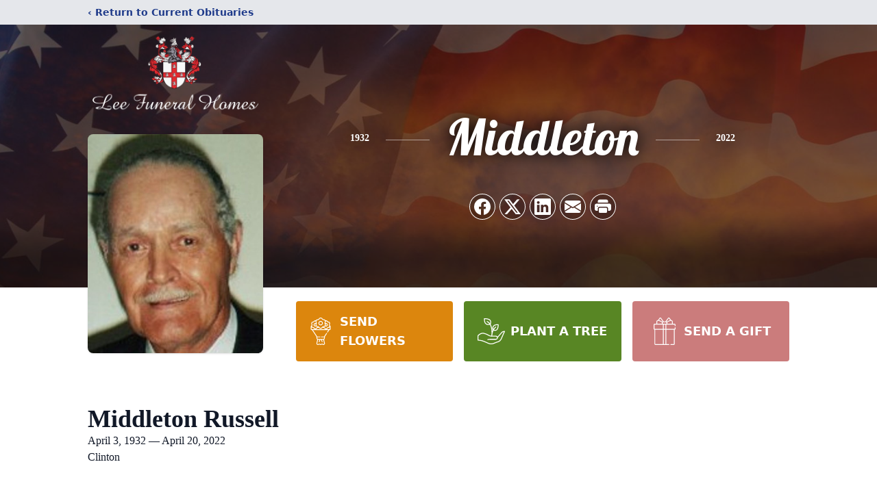

--- FILE ---
content_type: text/html; charset=utf-8
request_url: https://www.google.com/recaptcha/enterprise/anchor?ar=1&k=6Ld_zrMfAAAAAOGDwbRjvGuqfw4gvnwgXfQNhm56&co=aHR0cHM6Ly93d3cubGVlZnVuZXJhbGhvbWVzLmNvbTo0NDM.&hl=en&type=image&v=PoyoqOPhxBO7pBk68S4YbpHZ&theme=light&size=invisible&badge=bottomright&anchor-ms=20000&execute-ms=30000&cb=4hv4ti1wdr7s
body_size: 48611
content:
<!DOCTYPE HTML><html dir="ltr" lang="en"><head><meta http-equiv="Content-Type" content="text/html; charset=UTF-8">
<meta http-equiv="X-UA-Compatible" content="IE=edge">
<title>reCAPTCHA</title>
<style type="text/css">
/* cyrillic-ext */
@font-face {
  font-family: 'Roboto';
  font-style: normal;
  font-weight: 400;
  font-stretch: 100%;
  src: url(//fonts.gstatic.com/s/roboto/v48/KFO7CnqEu92Fr1ME7kSn66aGLdTylUAMa3GUBHMdazTgWw.woff2) format('woff2');
  unicode-range: U+0460-052F, U+1C80-1C8A, U+20B4, U+2DE0-2DFF, U+A640-A69F, U+FE2E-FE2F;
}
/* cyrillic */
@font-face {
  font-family: 'Roboto';
  font-style: normal;
  font-weight: 400;
  font-stretch: 100%;
  src: url(//fonts.gstatic.com/s/roboto/v48/KFO7CnqEu92Fr1ME7kSn66aGLdTylUAMa3iUBHMdazTgWw.woff2) format('woff2');
  unicode-range: U+0301, U+0400-045F, U+0490-0491, U+04B0-04B1, U+2116;
}
/* greek-ext */
@font-face {
  font-family: 'Roboto';
  font-style: normal;
  font-weight: 400;
  font-stretch: 100%;
  src: url(//fonts.gstatic.com/s/roboto/v48/KFO7CnqEu92Fr1ME7kSn66aGLdTylUAMa3CUBHMdazTgWw.woff2) format('woff2');
  unicode-range: U+1F00-1FFF;
}
/* greek */
@font-face {
  font-family: 'Roboto';
  font-style: normal;
  font-weight: 400;
  font-stretch: 100%;
  src: url(//fonts.gstatic.com/s/roboto/v48/KFO7CnqEu92Fr1ME7kSn66aGLdTylUAMa3-UBHMdazTgWw.woff2) format('woff2');
  unicode-range: U+0370-0377, U+037A-037F, U+0384-038A, U+038C, U+038E-03A1, U+03A3-03FF;
}
/* math */
@font-face {
  font-family: 'Roboto';
  font-style: normal;
  font-weight: 400;
  font-stretch: 100%;
  src: url(//fonts.gstatic.com/s/roboto/v48/KFO7CnqEu92Fr1ME7kSn66aGLdTylUAMawCUBHMdazTgWw.woff2) format('woff2');
  unicode-range: U+0302-0303, U+0305, U+0307-0308, U+0310, U+0312, U+0315, U+031A, U+0326-0327, U+032C, U+032F-0330, U+0332-0333, U+0338, U+033A, U+0346, U+034D, U+0391-03A1, U+03A3-03A9, U+03B1-03C9, U+03D1, U+03D5-03D6, U+03F0-03F1, U+03F4-03F5, U+2016-2017, U+2034-2038, U+203C, U+2040, U+2043, U+2047, U+2050, U+2057, U+205F, U+2070-2071, U+2074-208E, U+2090-209C, U+20D0-20DC, U+20E1, U+20E5-20EF, U+2100-2112, U+2114-2115, U+2117-2121, U+2123-214F, U+2190, U+2192, U+2194-21AE, U+21B0-21E5, U+21F1-21F2, U+21F4-2211, U+2213-2214, U+2216-22FF, U+2308-230B, U+2310, U+2319, U+231C-2321, U+2336-237A, U+237C, U+2395, U+239B-23B7, U+23D0, U+23DC-23E1, U+2474-2475, U+25AF, U+25B3, U+25B7, U+25BD, U+25C1, U+25CA, U+25CC, U+25FB, U+266D-266F, U+27C0-27FF, U+2900-2AFF, U+2B0E-2B11, U+2B30-2B4C, U+2BFE, U+3030, U+FF5B, U+FF5D, U+1D400-1D7FF, U+1EE00-1EEFF;
}
/* symbols */
@font-face {
  font-family: 'Roboto';
  font-style: normal;
  font-weight: 400;
  font-stretch: 100%;
  src: url(//fonts.gstatic.com/s/roboto/v48/KFO7CnqEu92Fr1ME7kSn66aGLdTylUAMaxKUBHMdazTgWw.woff2) format('woff2');
  unicode-range: U+0001-000C, U+000E-001F, U+007F-009F, U+20DD-20E0, U+20E2-20E4, U+2150-218F, U+2190, U+2192, U+2194-2199, U+21AF, U+21E6-21F0, U+21F3, U+2218-2219, U+2299, U+22C4-22C6, U+2300-243F, U+2440-244A, U+2460-24FF, U+25A0-27BF, U+2800-28FF, U+2921-2922, U+2981, U+29BF, U+29EB, U+2B00-2BFF, U+4DC0-4DFF, U+FFF9-FFFB, U+10140-1018E, U+10190-1019C, U+101A0, U+101D0-101FD, U+102E0-102FB, U+10E60-10E7E, U+1D2C0-1D2D3, U+1D2E0-1D37F, U+1F000-1F0FF, U+1F100-1F1AD, U+1F1E6-1F1FF, U+1F30D-1F30F, U+1F315, U+1F31C, U+1F31E, U+1F320-1F32C, U+1F336, U+1F378, U+1F37D, U+1F382, U+1F393-1F39F, U+1F3A7-1F3A8, U+1F3AC-1F3AF, U+1F3C2, U+1F3C4-1F3C6, U+1F3CA-1F3CE, U+1F3D4-1F3E0, U+1F3ED, U+1F3F1-1F3F3, U+1F3F5-1F3F7, U+1F408, U+1F415, U+1F41F, U+1F426, U+1F43F, U+1F441-1F442, U+1F444, U+1F446-1F449, U+1F44C-1F44E, U+1F453, U+1F46A, U+1F47D, U+1F4A3, U+1F4B0, U+1F4B3, U+1F4B9, U+1F4BB, U+1F4BF, U+1F4C8-1F4CB, U+1F4D6, U+1F4DA, U+1F4DF, U+1F4E3-1F4E6, U+1F4EA-1F4ED, U+1F4F7, U+1F4F9-1F4FB, U+1F4FD-1F4FE, U+1F503, U+1F507-1F50B, U+1F50D, U+1F512-1F513, U+1F53E-1F54A, U+1F54F-1F5FA, U+1F610, U+1F650-1F67F, U+1F687, U+1F68D, U+1F691, U+1F694, U+1F698, U+1F6AD, U+1F6B2, U+1F6B9-1F6BA, U+1F6BC, U+1F6C6-1F6CF, U+1F6D3-1F6D7, U+1F6E0-1F6EA, U+1F6F0-1F6F3, U+1F6F7-1F6FC, U+1F700-1F7FF, U+1F800-1F80B, U+1F810-1F847, U+1F850-1F859, U+1F860-1F887, U+1F890-1F8AD, U+1F8B0-1F8BB, U+1F8C0-1F8C1, U+1F900-1F90B, U+1F93B, U+1F946, U+1F984, U+1F996, U+1F9E9, U+1FA00-1FA6F, U+1FA70-1FA7C, U+1FA80-1FA89, U+1FA8F-1FAC6, U+1FACE-1FADC, U+1FADF-1FAE9, U+1FAF0-1FAF8, U+1FB00-1FBFF;
}
/* vietnamese */
@font-face {
  font-family: 'Roboto';
  font-style: normal;
  font-weight: 400;
  font-stretch: 100%;
  src: url(//fonts.gstatic.com/s/roboto/v48/KFO7CnqEu92Fr1ME7kSn66aGLdTylUAMa3OUBHMdazTgWw.woff2) format('woff2');
  unicode-range: U+0102-0103, U+0110-0111, U+0128-0129, U+0168-0169, U+01A0-01A1, U+01AF-01B0, U+0300-0301, U+0303-0304, U+0308-0309, U+0323, U+0329, U+1EA0-1EF9, U+20AB;
}
/* latin-ext */
@font-face {
  font-family: 'Roboto';
  font-style: normal;
  font-weight: 400;
  font-stretch: 100%;
  src: url(//fonts.gstatic.com/s/roboto/v48/KFO7CnqEu92Fr1ME7kSn66aGLdTylUAMa3KUBHMdazTgWw.woff2) format('woff2');
  unicode-range: U+0100-02BA, U+02BD-02C5, U+02C7-02CC, U+02CE-02D7, U+02DD-02FF, U+0304, U+0308, U+0329, U+1D00-1DBF, U+1E00-1E9F, U+1EF2-1EFF, U+2020, U+20A0-20AB, U+20AD-20C0, U+2113, U+2C60-2C7F, U+A720-A7FF;
}
/* latin */
@font-face {
  font-family: 'Roboto';
  font-style: normal;
  font-weight: 400;
  font-stretch: 100%;
  src: url(//fonts.gstatic.com/s/roboto/v48/KFO7CnqEu92Fr1ME7kSn66aGLdTylUAMa3yUBHMdazQ.woff2) format('woff2');
  unicode-range: U+0000-00FF, U+0131, U+0152-0153, U+02BB-02BC, U+02C6, U+02DA, U+02DC, U+0304, U+0308, U+0329, U+2000-206F, U+20AC, U+2122, U+2191, U+2193, U+2212, U+2215, U+FEFF, U+FFFD;
}
/* cyrillic-ext */
@font-face {
  font-family: 'Roboto';
  font-style: normal;
  font-weight: 500;
  font-stretch: 100%;
  src: url(//fonts.gstatic.com/s/roboto/v48/KFO7CnqEu92Fr1ME7kSn66aGLdTylUAMa3GUBHMdazTgWw.woff2) format('woff2');
  unicode-range: U+0460-052F, U+1C80-1C8A, U+20B4, U+2DE0-2DFF, U+A640-A69F, U+FE2E-FE2F;
}
/* cyrillic */
@font-face {
  font-family: 'Roboto';
  font-style: normal;
  font-weight: 500;
  font-stretch: 100%;
  src: url(//fonts.gstatic.com/s/roboto/v48/KFO7CnqEu92Fr1ME7kSn66aGLdTylUAMa3iUBHMdazTgWw.woff2) format('woff2');
  unicode-range: U+0301, U+0400-045F, U+0490-0491, U+04B0-04B1, U+2116;
}
/* greek-ext */
@font-face {
  font-family: 'Roboto';
  font-style: normal;
  font-weight: 500;
  font-stretch: 100%;
  src: url(//fonts.gstatic.com/s/roboto/v48/KFO7CnqEu92Fr1ME7kSn66aGLdTylUAMa3CUBHMdazTgWw.woff2) format('woff2');
  unicode-range: U+1F00-1FFF;
}
/* greek */
@font-face {
  font-family: 'Roboto';
  font-style: normal;
  font-weight: 500;
  font-stretch: 100%;
  src: url(//fonts.gstatic.com/s/roboto/v48/KFO7CnqEu92Fr1ME7kSn66aGLdTylUAMa3-UBHMdazTgWw.woff2) format('woff2');
  unicode-range: U+0370-0377, U+037A-037F, U+0384-038A, U+038C, U+038E-03A1, U+03A3-03FF;
}
/* math */
@font-face {
  font-family: 'Roboto';
  font-style: normal;
  font-weight: 500;
  font-stretch: 100%;
  src: url(//fonts.gstatic.com/s/roboto/v48/KFO7CnqEu92Fr1ME7kSn66aGLdTylUAMawCUBHMdazTgWw.woff2) format('woff2');
  unicode-range: U+0302-0303, U+0305, U+0307-0308, U+0310, U+0312, U+0315, U+031A, U+0326-0327, U+032C, U+032F-0330, U+0332-0333, U+0338, U+033A, U+0346, U+034D, U+0391-03A1, U+03A3-03A9, U+03B1-03C9, U+03D1, U+03D5-03D6, U+03F0-03F1, U+03F4-03F5, U+2016-2017, U+2034-2038, U+203C, U+2040, U+2043, U+2047, U+2050, U+2057, U+205F, U+2070-2071, U+2074-208E, U+2090-209C, U+20D0-20DC, U+20E1, U+20E5-20EF, U+2100-2112, U+2114-2115, U+2117-2121, U+2123-214F, U+2190, U+2192, U+2194-21AE, U+21B0-21E5, U+21F1-21F2, U+21F4-2211, U+2213-2214, U+2216-22FF, U+2308-230B, U+2310, U+2319, U+231C-2321, U+2336-237A, U+237C, U+2395, U+239B-23B7, U+23D0, U+23DC-23E1, U+2474-2475, U+25AF, U+25B3, U+25B7, U+25BD, U+25C1, U+25CA, U+25CC, U+25FB, U+266D-266F, U+27C0-27FF, U+2900-2AFF, U+2B0E-2B11, U+2B30-2B4C, U+2BFE, U+3030, U+FF5B, U+FF5D, U+1D400-1D7FF, U+1EE00-1EEFF;
}
/* symbols */
@font-face {
  font-family: 'Roboto';
  font-style: normal;
  font-weight: 500;
  font-stretch: 100%;
  src: url(//fonts.gstatic.com/s/roboto/v48/KFO7CnqEu92Fr1ME7kSn66aGLdTylUAMaxKUBHMdazTgWw.woff2) format('woff2');
  unicode-range: U+0001-000C, U+000E-001F, U+007F-009F, U+20DD-20E0, U+20E2-20E4, U+2150-218F, U+2190, U+2192, U+2194-2199, U+21AF, U+21E6-21F0, U+21F3, U+2218-2219, U+2299, U+22C4-22C6, U+2300-243F, U+2440-244A, U+2460-24FF, U+25A0-27BF, U+2800-28FF, U+2921-2922, U+2981, U+29BF, U+29EB, U+2B00-2BFF, U+4DC0-4DFF, U+FFF9-FFFB, U+10140-1018E, U+10190-1019C, U+101A0, U+101D0-101FD, U+102E0-102FB, U+10E60-10E7E, U+1D2C0-1D2D3, U+1D2E0-1D37F, U+1F000-1F0FF, U+1F100-1F1AD, U+1F1E6-1F1FF, U+1F30D-1F30F, U+1F315, U+1F31C, U+1F31E, U+1F320-1F32C, U+1F336, U+1F378, U+1F37D, U+1F382, U+1F393-1F39F, U+1F3A7-1F3A8, U+1F3AC-1F3AF, U+1F3C2, U+1F3C4-1F3C6, U+1F3CA-1F3CE, U+1F3D4-1F3E0, U+1F3ED, U+1F3F1-1F3F3, U+1F3F5-1F3F7, U+1F408, U+1F415, U+1F41F, U+1F426, U+1F43F, U+1F441-1F442, U+1F444, U+1F446-1F449, U+1F44C-1F44E, U+1F453, U+1F46A, U+1F47D, U+1F4A3, U+1F4B0, U+1F4B3, U+1F4B9, U+1F4BB, U+1F4BF, U+1F4C8-1F4CB, U+1F4D6, U+1F4DA, U+1F4DF, U+1F4E3-1F4E6, U+1F4EA-1F4ED, U+1F4F7, U+1F4F9-1F4FB, U+1F4FD-1F4FE, U+1F503, U+1F507-1F50B, U+1F50D, U+1F512-1F513, U+1F53E-1F54A, U+1F54F-1F5FA, U+1F610, U+1F650-1F67F, U+1F687, U+1F68D, U+1F691, U+1F694, U+1F698, U+1F6AD, U+1F6B2, U+1F6B9-1F6BA, U+1F6BC, U+1F6C6-1F6CF, U+1F6D3-1F6D7, U+1F6E0-1F6EA, U+1F6F0-1F6F3, U+1F6F7-1F6FC, U+1F700-1F7FF, U+1F800-1F80B, U+1F810-1F847, U+1F850-1F859, U+1F860-1F887, U+1F890-1F8AD, U+1F8B0-1F8BB, U+1F8C0-1F8C1, U+1F900-1F90B, U+1F93B, U+1F946, U+1F984, U+1F996, U+1F9E9, U+1FA00-1FA6F, U+1FA70-1FA7C, U+1FA80-1FA89, U+1FA8F-1FAC6, U+1FACE-1FADC, U+1FADF-1FAE9, U+1FAF0-1FAF8, U+1FB00-1FBFF;
}
/* vietnamese */
@font-face {
  font-family: 'Roboto';
  font-style: normal;
  font-weight: 500;
  font-stretch: 100%;
  src: url(//fonts.gstatic.com/s/roboto/v48/KFO7CnqEu92Fr1ME7kSn66aGLdTylUAMa3OUBHMdazTgWw.woff2) format('woff2');
  unicode-range: U+0102-0103, U+0110-0111, U+0128-0129, U+0168-0169, U+01A0-01A1, U+01AF-01B0, U+0300-0301, U+0303-0304, U+0308-0309, U+0323, U+0329, U+1EA0-1EF9, U+20AB;
}
/* latin-ext */
@font-face {
  font-family: 'Roboto';
  font-style: normal;
  font-weight: 500;
  font-stretch: 100%;
  src: url(//fonts.gstatic.com/s/roboto/v48/KFO7CnqEu92Fr1ME7kSn66aGLdTylUAMa3KUBHMdazTgWw.woff2) format('woff2');
  unicode-range: U+0100-02BA, U+02BD-02C5, U+02C7-02CC, U+02CE-02D7, U+02DD-02FF, U+0304, U+0308, U+0329, U+1D00-1DBF, U+1E00-1E9F, U+1EF2-1EFF, U+2020, U+20A0-20AB, U+20AD-20C0, U+2113, U+2C60-2C7F, U+A720-A7FF;
}
/* latin */
@font-face {
  font-family: 'Roboto';
  font-style: normal;
  font-weight: 500;
  font-stretch: 100%;
  src: url(//fonts.gstatic.com/s/roboto/v48/KFO7CnqEu92Fr1ME7kSn66aGLdTylUAMa3yUBHMdazQ.woff2) format('woff2');
  unicode-range: U+0000-00FF, U+0131, U+0152-0153, U+02BB-02BC, U+02C6, U+02DA, U+02DC, U+0304, U+0308, U+0329, U+2000-206F, U+20AC, U+2122, U+2191, U+2193, U+2212, U+2215, U+FEFF, U+FFFD;
}
/* cyrillic-ext */
@font-face {
  font-family: 'Roboto';
  font-style: normal;
  font-weight: 900;
  font-stretch: 100%;
  src: url(//fonts.gstatic.com/s/roboto/v48/KFO7CnqEu92Fr1ME7kSn66aGLdTylUAMa3GUBHMdazTgWw.woff2) format('woff2');
  unicode-range: U+0460-052F, U+1C80-1C8A, U+20B4, U+2DE0-2DFF, U+A640-A69F, U+FE2E-FE2F;
}
/* cyrillic */
@font-face {
  font-family: 'Roboto';
  font-style: normal;
  font-weight: 900;
  font-stretch: 100%;
  src: url(//fonts.gstatic.com/s/roboto/v48/KFO7CnqEu92Fr1ME7kSn66aGLdTylUAMa3iUBHMdazTgWw.woff2) format('woff2');
  unicode-range: U+0301, U+0400-045F, U+0490-0491, U+04B0-04B1, U+2116;
}
/* greek-ext */
@font-face {
  font-family: 'Roboto';
  font-style: normal;
  font-weight: 900;
  font-stretch: 100%;
  src: url(//fonts.gstatic.com/s/roboto/v48/KFO7CnqEu92Fr1ME7kSn66aGLdTylUAMa3CUBHMdazTgWw.woff2) format('woff2');
  unicode-range: U+1F00-1FFF;
}
/* greek */
@font-face {
  font-family: 'Roboto';
  font-style: normal;
  font-weight: 900;
  font-stretch: 100%;
  src: url(//fonts.gstatic.com/s/roboto/v48/KFO7CnqEu92Fr1ME7kSn66aGLdTylUAMa3-UBHMdazTgWw.woff2) format('woff2');
  unicode-range: U+0370-0377, U+037A-037F, U+0384-038A, U+038C, U+038E-03A1, U+03A3-03FF;
}
/* math */
@font-face {
  font-family: 'Roboto';
  font-style: normal;
  font-weight: 900;
  font-stretch: 100%;
  src: url(//fonts.gstatic.com/s/roboto/v48/KFO7CnqEu92Fr1ME7kSn66aGLdTylUAMawCUBHMdazTgWw.woff2) format('woff2');
  unicode-range: U+0302-0303, U+0305, U+0307-0308, U+0310, U+0312, U+0315, U+031A, U+0326-0327, U+032C, U+032F-0330, U+0332-0333, U+0338, U+033A, U+0346, U+034D, U+0391-03A1, U+03A3-03A9, U+03B1-03C9, U+03D1, U+03D5-03D6, U+03F0-03F1, U+03F4-03F5, U+2016-2017, U+2034-2038, U+203C, U+2040, U+2043, U+2047, U+2050, U+2057, U+205F, U+2070-2071, U+2074-208E, U+2090-209C, U+20D0-20DC, U+20E1, U+20E5-20EF, U+2100-2112, U+2114-2115, U+2117-2121, U+2123-214F, U+2190, U+2192, U+2194-21AE, U+21B0-21E5, U+21F1-21F2, U+21F4-2211, U+2213-2214, U+2216-22FF, U+2308-230B, U+2310, U+2319, U+231C-2321, U+2336-237A, U+237C, U+2395, U+239B-23B7, U+23D0, U+23DC-23E1, U+2474-2475, U+25AF, U+25B3, U+25B7, U+25BD, U+25C1, U+25CA, U+25CC, U+25FB, U+266D-266F, U+27C0-27FF, U+2900-2AFF, U+2B0E-2B11, U+2B30-2B4C, U+2BFE, U+3030, U+FF5B, U+FF5D, U+1D400-1D7FF, U+1EE00-1EEFF;
}
/* symbols */
@font-face {
  font-family: 'Roboto';
  font-style: normal;
  font-weight: 900;
  font-stretch: 100%;
  src: url(//fonts.gstatic.com/s/roboto/v48/KFO7CnqEu92Fr1ME7kSn66aGLdTylUAMaxKUBHMdazTgWw.woff2) format('woff2');
  unicode-range: U+0001-000C, U+000E-001F, U+007F-009F, U+20DD-20E0, U+20E2-20E4, U+2150-218F, U+2190, U+2192, U+2194-2199, U+21AF, U+21E6-21F0, U+21F3, U+2218-2219, U+2299, U+22C4-22C6, U+2300-243F, U+2440-244A, U+2460-24FF, U+25A0-27BF, U+2800-28FF, U+2921-2922, U+2981, U+29BF, U+29EB, U+2B00-2BFF, U+4DC0-4DFF, U+FFF9-FFFB, U+10140-1018E, U+10190-1019C, U+101A0, U+101D0-101FD, U+102E0-102FB, U+10E60-10E7E, U+1D2C0-1D2D3, U+1D2E0-1D37F, U+1F000-1F0FF, U+1F100-1F1AD, U+1F1E6-1F1FF, U+1F30D-1F30F, U+1F315, U+1F31C, U+1F31E, U+1F320-1F32C, U+1F336, U+1F378, U+1F37D, U+1F382, U+1F393-1F39F, U+1F3A7-1F3A8, U+1F3AC-1F3AF, U+1F3C2, U+1F3C4-1F3C6, U+1F3CA-1F3CE, U+1F3D4-1F3E0, U+1F3ED, U+1F3F1-1F3F3, U+1F3F5-1F3F7, U+1F408, U+1F415, U+1F41F, U+1F426, U+1F43F, U+1F441-1F442, U+1F444, U+1F446-1F449, U+1F44C-1F44E, U+1F453, U+1F46A, U+1F47D, U+1F4A3, U+1F4B0, U+1F4B3, U+1F4B9, U+1F4BB, U+1F4BF, U+1F4C8-1F4CB, U+1F4D6, U+1F4DA, U+1F4DF, U+1F4E3-1F4E6, U+1F4EA-1F4ED, U+1F4F7, U+1F4F9-1F4FB, U+1F4FD-1F4FE, U+1F503, U+1F507-1F50B, U+1F50D, U+1F512-1F513, U+1F53E-1F54A, U+1F54F-1F5FA, U+1F610, U+1F650-1F67F, U+1F687, U+1F68D, U+1F691, U+1F694, U+1F698, U+1F6AD, U+1F6B2, U+1F6B9-1F6BA, U+1F6BC, U+1F6C6-1F6CF, U+1F6D3-1F6D7, U+1F6E0-1F6EA, U+1F6F0-1F6F3, U+1F6F7-1F6FC, U+1F700-1F7FF, U+1F800-1F80B, U+1F810-1F847, U+1F850-1F859, U+1F860-1F887, U+1F890-1F8AD, U+1F8B0-1F8BB, U+1F8C0-1F8C1, U+1F900-1F90B, U+1F93B, U+1F946, U+1F984, U+1F996, U+1F9E9, U+1FA00-1FA6F, U+1FA70-1FA7C, U+1FA80-1FA89, U+1FA8F-1FAC6, U+1FACE-1FADC, U+1FADF-1FAE9, U+1FAF0-1FAF8, U+1FB00-1FBFF;
}
/* vietnamese */
@font-face {
  font-family: 'Roboto';
  font-style: normal;
  font-weight: 900;
  font-stretch: 100%;
  src: url(//fonts.gstatic.com/s/roboto/v48/KFO7CnqEu92Fr1ME7kSn66aGLdTylUAMa3OUBHMdazTgWw.woff2) format('woff2');
  unicode-range: U+0102-0103, U+0110-0111, U+0128-0129, U+0168-0169, U+01A0-01A1, U+01AF-01B0, U+0300-0301, U+0303-0304, U+0308-0309, U+0323, U+0329, U+1EA0-1EF9, U+20AB;
}
/* latin-ext */
@font-face {
  font-family: 'Roboto';
  font-style: normal;
  font-weight: 900;
  font-stretch: 100%;
  src: url(//fonts.gstatic.com/s/roboto/v48/KFO7CnqEu92Fr1ME7kSn66aGLdTylUAMa3KUBHMdazTgWw.woff2) format('woff2');
  unicode-range: U+0100-02BA, U+02BD-02C5, U+02C7-02CC, U+02CE-02D7, U+02DD-02FF, U+0304, U+0308, U+0329, U+1D00-1DBF, U+1E00-1E9F, U+1EF2-1EFF, U+2020, U+20A0-20AB, U+20AD-20C0, U+2113, U+2C60-2C7F, U+A720-A7FF;
}
/* latin */
@font-face {
  font-family: 'Roboto';
  font-style: normal;
  font-weight: 900;
  font-stretch: 100%;
  src: url(//fonts.gstatic.com/s/roboto/v48/KFO7CnqEu92Fr1ME7kSn66aGLdTylUAMa3yUBHMdazQ.woff2) format('woff2');
  unicode-range: U+0000-00FF, U+0131, U+0152-0153, U+02BB-02BC, U+02C6, U+02DA, U+02DC, U+0304, U+0308, U+0329, U+2000-206F, U+20AC, U+2122, U+2191, U+2193, U+2212, U+2215, U+FEFF, U+FFFD;
}

</style>
<link rel="stylesheet" type="text/css" href="https://www.gstatic.com/recaptcha/releases/PoyoqOPhxBO7pBk68S4YbpHZ/styles__ltr.css">
<script nonce="qxjtvgwqc59IKJ6Jpg_N2g" type="text/javascript">window['__recaptcha_api'] = 'https://www.google.com/recaptcha/enterprise/';</script>
<script type="text/javascript" src="https://www.gstatic.com/recaptcha/releases/PoyoqOPhxBO7pBk68S4YbpHZ/recaptcha__en.js" nonce="qxjtvgwqc59IKJ6Jpg_N2g">
      
    </script></head>
<body><div id="rc-anchor-alert" class="rc-anchor-alert"></div>
<input type="hidden" id="recaptcha-token" value="[base64]">
<script type="text/javascript" nonce="qxjtvgwqc59IKJ6Jpg_N2g">
      recaptcha.anchor.Main.init("[\x22ainput\x22,[\x22bgdata\x22,\x22\x22,\[base64]/[base64]/[base64]/[base64]/[base64]/UltsKytdPUU6KEU8MjA0OD9SW2wrK109RT4+NnwxOTI6KChFJjY0NTEyKT09NTUyOTYmJk0rMTxjLmxlbmd0aCYmKGMuY2hhckNvZGVBdChNKzEpJjY0NTEyKT09NTYzMjA/[base64]/[base64]/[base64]/[base64]/[base64]/[base64]/[base64]\x22,\[base64]\x22,\x22woLCtGTDj8KnA8OxfcODfcO1wqvCjcK+X8O6woXCpMOMaMOiw6DDgMKLGCrDkSXDq0PDlxpadhUUwrDDvTPCtMOBw6DCr8OlwotLKsKDwo12Dzhjwrdpw5R3wpDDh1QfwqLCixktJcOnwp7ClcKjcVzCsMOsMMOKPcKZKBkZVnPCosKIV8Kcwop/w4/Cig0zwqQtw53Cl8K0VW1uai8KwoPDsxvCt2/CmkvDjMOlJ8Klw6LDiyzDjsKQdhLDiRRUw7InScKYwqPDgcOJLsOIwr/[base64]/CiRHDmR4IwqM8wrXDohPClDl9VcOrw7jDin/DoMKUAAnCgy1mwqbDnsOTwoNNwqU4Z8OLwpfDnsOCNH9dTSPCji0mwoIBwpRgNcKNw4PDpsOsw6MIw4MuQSgjY1jCgcKXCQDDj8OuX8KCXT3Cu8KPw4bDucOUK8OBwqQEUQYYwpHDuMOMeFPCv8O0w7jCncOswpYqC8KSaHkrO0xFJsOeesKqacOKVgjCqw/DqMOvw5lYSRvDo8Obw5vDmgJBWcOhwrlOw6JGw5kBwrfCs3sWTTTDqlTDo8OKUcOiwolIworDuMO6wqzDgcONAEJ6Wn/Dr0g9wp3Dmj84KcOCG8Kxw6XDk8OvwqfDl8K6woMpdcOlwqzCo8Kcb8K/[base64]/ChcKjLMOvw7PCmcK1w41IH1jCsMKnw7JBw5nDicOqO8KbfcKuwrnDi8O8wp82esOgacKhTcOKwq02w4FyfWxlVS7DkcO6ImnDm8Ofw61Lw67DgsOYZ0/Cv3xbwoLCglsUI0gsAsKBXsK3a1dMw5vDuHR1w7zCqy9YBsOCWw/DoMOMwoYKwqx5wrV2w4jCtsKJwp/DlXjChBFtw5ROYMOuYU/[base64]/JMOybzLDlljDhMKqTMKVOndew7ZFDAjDj8KEw6k4eMKJMsKdw5zDogzChifDgjJ0PsKsa8KlwqvDlFLCoTp1dy7DpA04w4oTw7E+w4jCmFfDrMO1GQjCh8O6wod+MsKNwrDDtETCqMK7wroIw6caacK7esO3B8KRTsKbOcO9UGbCulLCs8O1w7rDiTHCsQ8Jw7A/A2rDm8KHw4jDk8OVQHLDqDHDrMKzwr/DqFFyXcKZw45Rw7TCh3/[base64]/w4vCisOsVsOdGMK/A8KLO04KwqnDnznDhzzDuQrCpWHCp8KzAMO1XG0OJk5VE8KAw45BwpJSfsKgw6nDlEElIDtZwqDCjkYxJwHCvXJmwqLCpQgaFcKVUMKrw5vDpm5RwqMcw7nCncKMwqzCvCMxwqtPw659wrrDgAZ6w7oZGCw0wrYuDsOrw6PDt1E9w5k5KsO/wqXCg8Kpwq/[base64]/wropwo7CklZuw70Aw6NHwrYcw7BMw6Yywrppw7/DjC3DhgEMw5jCmRxhIkNGA3sVwqNPCUg1bWHCocO9w4HDjzzDvV/[base64]/LWYGIcO6fnXDuy7CnlAFZUQZeMOqw53DjMKbZMKvw6ofMsKEFMKNwqQxwoUPRsOSw7cOw5zDv0EsdFUiwpPCi3fDkcKkM1rCjsKOwplqwo7CpV/CmDxhw4wKD8KGwrohw48VIGnCo8Khw5gBwoPDmBvCqV90Rn/Dq8OhKQYJwqoqwrIpNTnDgxvDncKZw70Sw47DgERjw6QmwplaFXrCgsKMwqcGwodKwqdVw5N/w5Vhwq0BTQE+wqPCngDDtsKLwoPDoUw7FsKow4jCmsKbMVUdDDLChsKEaynDpMKpd8OxwrfDuD57B8KjwpQMKMOdw7FhYcKMWMKbfGFVwpfDlMOewoXClVcjwoJ/wqfDlx3DusKOIX1gw4xNw4F0B3XDlcK2dVbCqSoJwrpEwqlEasOWQAcrw6bCl8KTH8Kjw7Jjw5o9cTYFShvDowsAAcK1QBPDmsKUasKRXX4tAcO6CcO8w7/DjhTDi8OKw6Bww6tzIlh/w4zCryQVWMOVwqkgwovCjMKZFhEPw5rCozJtw6zDoCIofC/[base64]/DhHIhHG/Cs8Omw7QKD0jColLCm27DozFow5MFwoTDkcKGwoHCp8K3w6bDv1bCicKdA1XDu8OrK8K5wqEJPsKmS8Kjw6cCw694LyDDrCTDhlRjQ8ORAHzCuAvCulIEVVVrw78LwpUWwoEzwqDDuXfCj8OOw68zYMOQfh3CkFIrwo/DlcKHVWFzMsOkQsO8GUvDs8KqDgpNw5o5JMKgQ8KqJnJtMcOrw6nClEB9wpsYwr3CkF/CkA3ClxwOeG7CicOnwpPCi8K1RGvCn8KuTyJzO0Mrw7PCqcKwf8OrFyvCq8KuPS5FfAoXw6BTV8KpwoHCk8O3wpR9Q8OYGXQKwrHCgCVXWMKewoDCom8KYTBCw7XDpsO4BsO3w67DvSgkGsOcbk3Dr0rCmGcEw7UMHMOrUMOYw57Cvx/DqlYZHsOVw7FmPsORw5/Cp8OOwpo6dmgrw57ChsOwTDZVcznCnjQBW8OHaMOeCl1Ww4TCpw3DocKVKcOqWcKgAsOUTcKyNsOpwrhMwpVlOBbDuAQGMGDDjyzDqz4PwowDDCNvVx0mMi/[base64]/DuMKJw5LDj8KXwqIvwo9rw6RKc8ODwoguwq7DtcKzwoIFw6/[base64]/[base64]/[base64]/CsD4mw4Ixb0HDiRtTJHbCvcOrFMODw5/CgUw2w7ATw5kJwr/DpCQCwofDscOHw4d+wp/CscKZw78TT8OzwofDvTRHYsKkbcK7AQBOw7tSUzfDvsK5bMKaw7YWbsKLennDjGvDscK4wpfCrMKTwrdzfsKzX8K/woXDicKfw7JAw4LDpxjCmMK9wq8zETZDJkwKwojCssK3XcOOXMKcGjLChTrCicK4w6Itwrs9D8Oue019w7vCpMKOQGpqSiHCh8K/[base64]/[base64]/wpHCqzREFCbDhMOjSlEHbwomwpHDtlgUCiolwpRPMcKDwrAKTMOzw58dw50/QcOFwo7Di10awoTDsVXChcO0QTnDocKhW8OXT8KHwrbDhsKKLzgRw53DgAxDPcKWw6ERdWbDhTIzwpwTYj0Rw7zCg0AHw7XDu8OaDMK0wprCpnPDgyYjw53DhTFDbx5/NFnDkDBOVMOZZg7Ci8O2wq9oPxx0w6law702JQjDtsKZCCZCCzJCw5fDqMKtTTPCklnCp1YWVsKVXsKdwqFtwoXCuMOFwoTCqsKfw4trF8K8wqxlDMKvw5fDskzClMOYwpHCjF53wrDCsBHCs3fCm8OwfnrDpywewrXCjgQ8w5zDnMKOw5jDhz/CnsO9w6FlwrHDiHjCosKLLSwEw5fDoWvDu8O3X8OQbMONZ0/CvV1lK8KMfMOOWxvCuMOGwpJxAGfDmHwEf8Kpw67DgsOCP8OlBMOiKsKDw6DCoknDpUjDs8K0KMKKwrVnwrvDsUhlVWjDnBbCon5WSARnwrLCmW/ChMO3cjHCpMKPPcKCCcK9Mm7DkMO/w6fDh8OsKmHCr0TDjDIcw4/CqcOQw4XCsMK+w790TwnDoMK3wphcH8O0w43Dt1HDiMOowpLDoVhQesKLwoQ1PMKWw5/CuHsqSX/DoBViwqLChsOKw4laam/CklRGwqTDoEk2fxzDv0hxdcOAwoxJKcOgSQRyw4/CtMKGw7HDocOjw6XDv1DDmcOVwqrCtGDDiMOjw4PCk8Khw7N6NzrDocKGw7vClsOeLhVjHGHDkcOfwooiWsOCRMOTw7NgUsKlw6ZCwpbCk8O5w43CnsKtwpbCgmbClyPCrG3CmMO4VsKRQ8OsdsORwrvDtsOhFVDCr21nwoEkwrpfw5bCrsKdwo9bwpXCg1M/[base64]/DvsKKwrsEKE3DtAdpwq7Clionw599SkFEw5srw5Nmw7HCncKCfcKxazMHw4cWL8K/worCosKxNm3CkjMBw74mw4/Do8OZKHLDisOAe1nDr8KLwoTChcOLw4XCmMOYfMOJcVnDt8OXIcKXwoAebBrDisOIwr9/Y8OzwqXDlhsVZsOMesKzwrfCvcOICiHCnsOpBcKew7/CjQLCtCfCrMOWSFFFwq7CrcKJOzpOw6c2woo3TMKZwqcXEcOSwr/Diy/DmhYXRsOZw7rCqSwUw4PCoDA4wpBTw4lvw40/I3TDqTfCp0jDoMOPPMOXEsKZw4HCksOxwqQ3wozDqcOiFsOSw596w5hQEj4WIRFgwpTCnsKmXTHCosKeX8KtGsKZM3LCvMOfwrHDqHVseiPDicOLBcOTwo0/XTPDqmFMwqPDvirCjlHDhMOyZcKRSRjDuW3CtzvDp8Oqw6TClsOLwqzDhCQ5wozDicKGf8O5wpJPGcKXL8KGw6slXcKbwr80JMKxw53Dj2o5KCfDssOufhoOw49Pw6PDmsK3JcKGw6VAw7DCn8OPLCMHDMOHJMOnwoLDqmrCpcKIw7LCncOwIsO6wq/DmsK5HybCmMKjT8OjwpcHBTEIHcOfw75TC8ORwovCsQDDmcKwd1fDpGLCvsOPBMKwwqXDssKJw4AVw5AZw4ctw58pwrnDgE8Mw5/[base64]/aQXDkcK1PcOCHcOHwqHDssKAwrrDqW/ClXIVJ8OhQWLDocOmwo8EwojDq8K4wqnCvgIjw6MdwpzChG/DqQV5MgdMTsOQw6zCk8OXXsKJIMOQYcOecAgCXD5XOMKbwp1HeijDpcKMwq7Cm2sFw6zDsUwXG8O/GjDDocODw7zDmMObCiNdFcOTanfCs1Atw7jChsOQCcOIw63CslrClDDCvHLCiQLDrsOPw7rDusKuwp0uwq7DkBLDhsKXODhdw5Yswq/DjMOBwo3Ch8O0wotHwoXDmsK5NUDCm0TCihdePMOoQMOwAH1kGVHDkVMbwqAowqDDmVYIwoMXw5pnGDHDvMKowpnDu8OwUcOaPcO/XH/[base64]/DncKCw7vClQzDqsOjQ8OgIcOBXx3Cs8OvwozDt8OuwoPDiMKJIQvDsxNBwpwMRMKPNsOoZF3ChiYIUwdOwpzCvFQMf0V9YsKADcKHwroXwrhobMKOYjLDjWrDgsKZQ2/Dhgl7P8KJwoTCsVjCpMKjw6hNUgDDjMOKwq/DvkIKw7fDt3rDnsOJwonCrjXDm1rCg8KHw5F1JMOpHsK1wr56RFXClE4obcORwogGwo/DslHDpmvDmsOXwr3DtUTCosKkw4HCtcKiTn59DcKowrzCjsOAQkvDo3HCpMK3WWXCi8K6BMOOwrzCs3XDucOpwrPCjgxZwpkyw5nCv8K7wrvCs04II2/ChgXDh8KSP8OXNgtjZwwsLsOvw5R7wrPDunlUwpgIwqldHxcnwqUvRjbDg2HDsyZPwo9Rw7DCisKtVsK9LSBHw6TCt8OOQF9AwpdRwqpeaWfDt8KAw7o8ecOVwr/[base64]/Cm8OJKsOhwq7DkjkcUsOGw6/CtcKdwonChF3CocKyGjteRsOGBcK6dSBpXMK4CxnCgcKHAQkAw4MQIU1ewqzDmsOtw4TDtMKbHjJBwrIDwos8w4DDrR4vwpsbwr7CpcOKZsKfw6LCkUTCv8KhIlkmW8KPw7fCpVcBIw/DvXnDlQN3wpPCnsK9PA7CuDo2EcKwwoLDo0rDucOQwpwewoR/Dxk3flgNw4zDnsKtwqMfO2zDuwfDl8Ouw6rDsxTDtcO4EC/DjMK2G8KQS8Ksw7/CmgrCp8K3w6zCsRvCmsOww4bDq8Opw6dNw68Zf8OzTjPCoMKRwp3Ck0jCocOFw7/[base64]/CnzQUwr8Fwo4cY8OgVl04wqx3LMObw6gqCcKqwoTDo8OZwooWw4XCtsOKQsKqw4/DusOIJcKSTMKMwoYNwpfDmmFYFFfCuTMDBwLDosKfwpDDqsOMwobCgsObw57Cr0w9wqPDhsKMw6LDozBQC8O+cDJMfzzDgBTDrl7CqcK5UsOlOBM6D8Kcw58Ve8OVK8OdwrEVAsKwwp3DrMK/wp8PSTQEWXYswrPDpw4gI8OeIQ/[base64]/Cl8KGUELDqcOLaMKTSsOtPsK8emzDpcOJw5/DjMKOw5jCjRZvw5Z8w6tjwpc6T8KOwoV0LEXCgcOIOk7CpAc5JAI9VDvDvMKSw7TCo8O5wrvDs3nDmxJQFxrCrl1fAsK+w7vDlMOMwrDDuMKoOsO0TQLDjMK4w4wlwpl8KMOVUcOCC8KHwoNYHCUbbcKcfcOEwqzChzB0e2/DsMO+KhFDUcKvV8O3JSVyGMKrwopQw4VIPQ3CrkYWw7DDkSdKWh5Gw7TDssKLw4IRTnLDlcOgwpETeydyw5kjw6V/fMKRQ2jCtcKJwp3CiS0yCcKIwo8mwolMZsKfCcOkwpheDX5AFMKTwrTClhDCki8cwoxQw4jDuMKcw65DfEnCujRfw40Yw6vDsMKsZFwtwr3CsVU2Ph0iw6XDiMKiacOsw4bCucOxwqDDscK/wqIiwphCFgJ5VsKvwoTDvw0Ww6TDmsKFRcKzwp/Dg8KCwq7DqsO4wpnCssOvw7jChw7Dg37ChcOMwo9jY8KtwrMDC1LCjyM4Pi7DmsOAc8KUTsKWw6/Dij0ZVcKwKzXDocKyWsKmwrxqwo1Mwo50OcK/wqp6W8OiCRJnwrICw7vDnDXDo3xtKWHCjzjDqDNjwrUZwrfCiyU2w7/DocO7wrhnBwPDgkHDo8KzCHHCi8KswqEDLsKdwqvCny8Vw4s+woHCksOVw7wIw6VxAnLDjRN6w416w6vDh8OYAWvCu24dC3vCjsOFwqIBw5HCtj3DnMOaw5PCgMKKJl4pwp9Mw6V8FMOgXsKQwpTCrsOlwrDCo8OWw74ASU/[base64]/w4Zaw63DjnkDXsKddsO7XMKQEcOAwoTCqSPDtcObwqHCrxFCasKSPMOjC0jDpQZ/QMOOcMKlwqHCkWZbQRXDqsOuwrDDi8K/[base64]/[base64]/w5PChRMZw75MwrTDny9jw4p5woLDoS/Dsx/CvsOIw7/Cs8KWMMOUwrLDk3IEwpY+wphvwohOZsOTw4FPERMvIi/DtErCu8Ozw4fCggbDoMKRAyvDtsKcwoDCg8OSw4DCnMKnwqkswo0UwqsUcj5Qw786wpoPwoHDii/[base64]/DiRDDpMOKYsOVeMOMw7bDuj8aQMOQSMO0woVOw7FWw41hw7JkI8KcQDHCrxtYwp8qFEohVk/[base64]/CvMKUTsOIc8K7wr/DtcOKwofCnATDqj4Ww6DDp8KMwopBX8KZHWTCkMKhdnDDuQ1Qw4wQwpICBknClWl4w67CjsKtw7wsw7M0w7jCtkFNGsKfwrQ9w5hFwowRKyrDlR/Dp3t5w7jCm8Ozw6vCpXoEwpRoNSfDgBXDk8Kvc8O8woHDvw/Cs8O2woo2wrwdwrROAU3CqE4RJsKRwrktVAvDmsKAwo9bw6MET8KPXsKtZilcwqlWw5dnw4shw65xwosUwpHDtsKHM8OpWcOWwpM9S8KjWsKIwrdPwqvCu8Oyw5bDtXzDnMKGfxQ9IMKowp3DtsKANsOIwojDgUJ3wqQqw4VwwqrDg1/DjcKRY8OZcMKeScKeJ8OrScKlwqTCoGLCp8OOw6TCkhTChBLCnmzCq1TDusKTwqtcJMOICMKxGMK3w5JWw6ljwqEqw4k0w4A6wp1pNW0aUsKDwoEWw4/CiFUwHx4Mw4/[base64]/DmcOPwrvDkSImwojDp3bCokbCpMK/E8OFfMKzwrPCpMOMUcKDw7fCoMKOBcKjw4dnwpMwBsKqFMKOaMOkw5MZVUbCm8Kqw5nDqUEIU0DCicOVSMOQwptjDMK6w5/[base64]/Q8Kmw5cLRklDEMKUcsKnw6LDqsK0McKCZDzDiVYvRSVTWzVVwpvCn8KiM8KkEMOcw6PDgxLCqHDClg5FwqQxw6jDozwmPwt5W8O0SAA6w5fCj3/[base64]/[base64]/Csl/Cg8OGZxfCoATDoMOmwqsjwo/DqcOhBlvDqQ8VKCbDp8OJwrrDucKQwr9jVMKgS8ONwoVAIhw3L8ORwrx/woRVNDcJJhJKTsK8w6pFXxczCW7CqsOtf8OkwqnDpR7CvMKRSGfDrxjCpC98NMOowrwWwq/CgsOFwrJJw68Mw7IKGDs0A3xTbgjCscOlY8K3f3AzMcOmw74MZ8Odw5p7YcOSXDpywpJbDcO2wojCpMOURRFkwoxqw67CgDXCrsKtw4E8CT3CvcKmwrLCqyNhKsKSwrLDmE7Di8KFw7d+w41RZW/CpcK1w7LDtH7CncOAXsOiFBVTwpbCrRk6RztawqdCw4jDjcO+w5nDp8KgwpHDi2jCvcKJw5kDw6Usw4NpAMKEw5HCpE7ClQXCkRFtE8KkEcKIIXIZw6ARdMKCwqwVwoVmUMKXw4cQw4l5XcO8w4RABsOUO8Kuw6ZAwrI1bMODwr5kMAh4ViJXw4AVfA/DqnlzwpzDinbDucKdeCLCk8KLwr/DkMOyw4UewoFqFyc/EHdBIMO7w6llS1A8wrx2RcK1w4zDv8OpTz/DisK/w49sJSrCsxgUwrJ1woRmPcOdwrTDsSwIbcKWw4cVwpjDqDnCj8O2PMKXPsOIKX/DviHCosO4wrbCtC00UcO4w4PCisOiLEzCucOAw5UDw5vChcOCTsKXw4PCl8KjwqHCqcOtw7XCncOyfcOfw5nDoHdDHE3Cv8K4w5bCssO6JSB/HcKhfk5lwoc0w6jDsMO5wqnDqXvCjlZJw7xMLsKyC8O0WsKJwqM4w6vDs0cKw6dOw47CgcK1w7gywpFYwrTDkMKfQxAgw6hpL8K2WMKsY8OfQnfCjiEpCcKjworChMK+woB9wo9bw6Ndwo89wqBBYQTDqlgFEXrCrMKYwpIIHcK3w7kRw6fCjQDCgwNjw5HCjsK/wrEPw5k4A8KPwp45IRBSRcKmCxnDuyvCkcOQwrBYwoV0woXCm3zCvDUkDUU+CcOyw6jDhcOtwqBwbG4iw64yJCbDhnIfVX80w4hEw6kvDMKtHsOQIWDCu8OiRcOOHsKZJHDDoXFrM1wtwpxVwrAfM1xkEw0Yw7nCksOYKcKKw6vDtsOTSMKFwp/CuxA9UsKMwrpbwqtXZFvDjWTChcK0woPCicKKwp7DkkhOw6DDgX1Rw4QGQENOUcKwU8KoCcOswonChsKEwqfCqcKlD0Uuw51KEcKrwobChXY1SsOMQMObd8O/[base64]/[base64]/wpgawrhqesOyw4HCjTTCt8KHakkDDsKzwrPDkD57wpxoesKtHcOYfDfChFtMM1XCuzdkw4Ane8KvL8KKw6bDuXXDgTvDusO7QcO1wrTCi3/[base64]/wrXCmHZ0w41gw6PCncOZw57Csn/CncOWw7gCwprCvcO/QMKeLysiw6sdPsK/VcK7TnFAXcK3wrfDr03Dt2law4VqKsKEw7XDocOfw6FGY8Onw7zCq2fCuiI8XGwEw4F5E0TCq8Onw5VKMywdOgYLwpFiwqsFD8KuQRNXwp9lw7xWfGfDusO/wrw1woTDvUB3HcK/[base64]/[base64]/Ch8OrYMKSwoYSVcKuw6Irw5zDq8KVw6fDgsOuwr7CsMKCTUPCvH0/[base64]/DsMOaGXvCmcODwqjCisK9wrdiw7XCm8KeVsKPFMKFc1zDrsOMaMKRw40DXiwRw6LCmsO6PmY3McOdw6A0wrjCkMOdNsOYw6Qxw5YrfUlWwoZ1wqNSFywdw6JzwozDgsKjwprClMK4KXDDpF/CvsO6w5I6wqJOwoUJw5gGw6d6wpDDvMOzZcKHdsOkbDw9wqfDqsKmw5XCgcONwr96w7DCvcO4Qjgta8K1J8OEQ0YCworDqMKpJMOzJh8ew6vCg0PCknQYCcKKTDtnwobCmsKtw4zDqmhRwoEtwojDrlLCrAHCssKVwqvDjlxsc8OiwqDDjl/DgBQ1w4EnwrnDlcO6V3hUw4MDwqfDrcOnw5oOB1HDkcOPLMOYLsOXJ3QACQQ6AsKFw5YZC13Ck8KXHsKcTMKVw6XCpsOTw7EuKsOWUMOHO29/KMK/GMKZC8O+w5EXEsOjwpvDpcOiIljDikXDtcK6FMKcwrxCw6vDkcOnw7/[base64]/CvsKSwp3DvFrDrh5Owp5tMFkhdGkdwoE8wqPCqn5JWcK8woknbcKwwrLCgMOPwpDCrgoVwqx3w6UWw5QxTDrDiXYIZcKAw4/DnRHCggprCUrCrcOJMcOAw53Di0DCr3luw7QdwqfCpzTDtgfCrsOpE8Oww4kgI0rCo8OJFsKFd8OSX8OGcsOFEcK9w7vCllh2w65Yf1E9wqJ6wrQnGWEMBcKLC8OIw5zDicKyKU/CtThTdRvDiArCtlPCrsKcUcOOfG/Dpi1+RcKawpHDh8K/w7wbXlh/wrczYQLCqVFrwrd/w5F9wqrClFbDncONwqXDmEDDrV9FwozDrsKUS8O1UkDDmMKDw6odwr/CpCotXsKNEcKfwroww5cewp8fAMKRShRVwoHDmcKjwq7CtnXDtsKewpY6w5UwVV8YwoY3LWlKUsK0wrPDvRrCkMOYAsOXwoJZwozDuSxEwr/Ck8OKw4RfJsOXXsKlwp1Mw5fDg8KOGMKjCipbw4gPwrfDh8OvIsOwwonCgMK6wovCqlVaMMK/wpsEa2BBwpnCnyvCoCLCn8Kxd2zCmizDjsKnBiwNWgYeb8KLw69+wrtfBQzDuUhgw4jCjCx4wq7CpATCtMODZRp3wocTLnQTw6pVR8K4WMKYw6dwLMOKGSTCs3VXMx/[base64]/Cj1zCsMOXU3FsdsOaMMKQw6R2IsKnwpcyU1Btw7dpwqUUw5jClyDDjMKeEFEnwo87w5Q9woM5w4VxPcO7D8K9FsOEwqA+w7wBwpvDgjtcwop9w5rCjAHCp2MnDhViw55OM8KFw6PCl8OlwpPDuMKgw4ARwrlBw4BYw44/w7PCrlvCpcKkK8KWSS14McKAwqRkZ8OIAgEJJsOxMg3ChwJXwrgUcMKLEkjCh3PCssKKF8OPw7HDlkvCqXLCmgEkaMOtw7fDnkF5QADCu8O0GsO4w4QAw7tsw5/[base64]/[base64]/[base64]/[base64]/w4TCvsO2QkLCncOXwoXCvcKew4dxwpULbw09woXDrksHFsKfBsONXMOtwrpUZ3zDimpiIDpEwq7Dl8KYw4pHdsOPBB1OASoaYcKGDwgOKMKpRcO2DmAPQMKtw77CpcOawoPClcKtSxTDssKDwrLCgiw3wqldw4LDqAfDkFzDpcKyw4rCunoDQGB/wo5QPj7Di1vCpUlGCVFDEMKRbsKLwqfCoCcabxLChsKAwpbCmXXCpcKlwp/DkEV4wpUbZsO3VyRUM8KbVcOSw7HDvgnDo2x6dkXCqcONP0NHRn44w47Dg8KTJsOPw4sOw4oKAEBAfcKDTsKWw4fDlsK8HsOSwpkVwrfDpAjDocOrw5fDrwEGw7kHwr7DscKxLDJXKMObZMKObsODwp1aw74sDwHDr3IGfsK3wpktwrzDuS/CqybCpgfDuMO3wqTCnsK6TUAxfcOvw7fDqcOPw7/[base64]/XVbDvX9Pw7/[base64]/DqDPDo3IEw4ZwWMObwrs1w54lR27CvcO1IcKzw43DnwjDkihxw7HCtn/DmwrCp8O9w6DDsTcQI0XDucOXw6NWwr5UN8K2GmDCrcKFwpbDjhwpAXbDq8Ohw7FsT2HCocO+wpdgw7fDqsKPfHphGsKuw5JwwpHDtcORDsKxw5HCl8K6w59AYl9pwqHCkDHCnMKlwqzCpsKVC8O3wrTCrBN1w4PCsVYNwprCj1IKwrBHwqHCiHo4wp0Sw6/CrsOnVhHDpxnCgwXDuSE1wqHCiRLDmEfCt2nClsOuw4DCiRw9ScOpwqnDhRdswqDDqRvChB/CqMOrQsKZPHfDk8OIw7jDnjrDuwJywrtJwqTDncKYBsKbV8OydsOAwq96w5pDwrgTwo4Yw5PDlW3Dt8Kpw7TDqcKiw5LDvsOww5VuHSXDoFtiw7AEF8Opwp58b8OXSRF2w6g4wrJ0w7bDg17DjinDoV/DnElHUwxVEcKsOTrCgsO5woJSPcOPHsOiw5rCkkLCucOiTsK1w7svwpgaM1YBw5NlwoYrGcOZfsOzWmhZwpnDscOawonDjsO6VcOPw6TDtsOOV8KtDGHDlQXDnz/CjkTDsMOPwqbDqcKRw6/CrDlMGyUrYsKew63Cqxd6wpBRNQ3CvmbDssOww7DDlBrDjlrCtcOXwqXDn8KGw5nDjCUkDcOLScK1GzTDvS3DmUjDtMOrVzLDqCFKwp9Tw4fDvMKHCk9+woUww7fDhH/Dik7DsjXDqMOjbQfCrXIoNUUow4lVw5zChsOJJBFEwp8dalN7SV0JOhrDqMKkwpfDmUnDqVdkHRJbwonDoGjDqwrCnMOkD1nDksO0Rj3Dv8KyDh89Ch58DF5yGmvCoitXw6scwpwLTsK/[base64]/w654DFjDl8Kdw6fChwoUK8OkQcO0cBR2fB7DtcOGwr/CssK+wo0IwqrDh8OfZgAawprCsXrCiMKIwp8cMcKNw5TCrMKjGCzDkcKoc2vCuTEvwofDpgMKwpwTwpAOwo8pw6zDkcKWAsKRw68PdjIzA8Opw7hrw5JNQT8eLSLDrw/DtCtSwp7DmDRUSHUnw4Maw7XCosOPA8Krw7nCv8KdFMOjZ8OMwqsgwq/CqkF4w4Rfw7BHSMOPw6nCmsOCPlDCjcKTw5p6NMOkw6XDlcKhNcKAwo9LTG/DlEMCw4fClGTDlcO+CMO5MBBKw7rChyM7w7NiTsK1bk7DqsKCw64twpLCpcKRVMOiw5EjBcKDAMO9w5RMw6VAw5vDtsOqwqQhw7fCicKIwq7Dh8KYIsOuw6kFVFFTe8KsSX7Dv0/CuS7DrMKbelIcwrp9w61Qw4LCiyodw6zCusKow7UeGMOgw6zDqRgowpF/SEfCl2kBw5pOERxJfBLDoiNOAEVXw4Jsw6pMw4/Dl8O9w7bDo1/DgStsw7DCo3lqZx3CncOeWhgbw5JfQgzCn8O+wobDuW7Du8KBwqx0w4vDicOmHsKnw6A3w6vDncKVXcKoJcKJwpjCqxHCrsKXIMKXwooJw6UfaMOWwoIQwrsvw4LChQ7DsXfDoAZhVMK+QsKYd8KHw7MPZGwLJMKTeCvCrH86BMKmwqJnDAESwo/DiWzDk8K3esOuwq/[base64]/asKxOhU4wrJPwrnCkRRid8Oiwo4TwoHCk8KwNCDDicOowpp/KybCty9MwovDol3DiMOhK8O6cMOKQ8ONGWLCgU87HMKMZMOFwrzDnERtK8KewpVAIyjCpMOwwpnDhMOqNkt2worCsQ3DnR0lwpQpw5RYwq/CgxMxwp4hwq1Iw5nCucKLwpVaHgxpDi0tHHHCj2fCssOcwpNlw59QDMOIwpF4VTZcwpsqw6nDhMK0wrB7AVrDg8KKFcKBR8Knw6LCoMOZP1zDpwUqJ8OfTsO8wpfCuFcNNjoKMsODVcKFDsKDwolGw7LCkcKTCRPCmMKvwqN/wpYyw6jCtB0Nw608ODYiw7HDgUt2fDoDw6PDpQ8cZkjDvcOLThvDisKrwpMVwohpWMOUISYcXsKVLWdZw4dAwpYUw7vDo8OOwpQHJwV7w7JNNcOuw4LDgH9CCT9Sw6E9MVjCjsKPwq1ewqIvwqXDncKOwqQowpxiw4LDs8Khw7/[base64]/w488w6DDtsOWD8O3UMKzw7pHAgdTwpABNBnDm0p8SFbDtQjCgsKgw4bCt8Ojw4MOD3LDtcKfw4/DiEEUwqsWPMKcwr3DuBfCiWVsOcObwqgpYgchF8KycsKDDBDChSjCiBISw6rCrkZkw5XDnQhRw4vDqhl5UwApUSDChMKQUQpnasOXTRYrwppmLCI4ZAl/Fllmw6nDhMK8wpfDqmjDnANuwr0gwovCjnfChMOvwr0YEzUBD8O5w6DDnHxnw7fDrsKARHvClcO/[base64]/Dj8OOw4vDgMK/w5zCrMK0w4kRw4hDSsOgS8KTw4Jlw63CtiV1DE0xDcOWFiBQTMKSdwbDpiBvdH8pw4fCscK+w77CvMKLT8OqRMKuUFJnw5VBwp7ChgM8QMKIcUHDmlLCqMOzIirCg8KuNsKVXiNcPsOJK8OVfFrDtSEyw6wrw5F+a8OIwpTCusK7wrzDusO8w4Iowp1cw7XCu3/Cu8OhwpDCqQ3CnsOxw44DTcKoF2zCucOREsK3asKJwqnDoQbCqcK8c8KbIEVvw4jDu8KCw7cQLcONw5HCvy7Ci8KQOcKYwodpw4nCjsKBwqrDhDdBw4EIw7nCpMOsFMKOwqHCksKgEMKCL1d1w45/wr5hwqDDmB7Cp8OWORM1w7vDn8K/Vy4Mw4HCqMO4w7kowprDq8Ogw67DpWZMUV7CugkuwofCmcOeDx7DqMO1bcKSQcOawqjDsExZw63CkhF1G17CnsOhXVMONgl6w5R6w794IsKwWMKAZDsiEybDjMKoQUo2wpNfwrZzLMOCDXgiwr/CsABkw6vDpmRkwqrCgsK1RjVMaU0UHCk7w53Ct8OCwoJuw6/[base64]/DjxnCoMKMw7jDgMK8MWJqwoF1w5YeJcKAL8OywpTCrktvw7jDjxNPw57CnWrCqFhnwr4kfsO3ZcOtwqN6DB/DiTw/C8KaR0jCmsKJwohhwr9aw5Ygwr7CkcKcw4nClwbDuSplX8OFdiQRQGLDrT0JwqjCj1XDsMKRB0Qhw6kPeFl4wo/DkcOgOGbDjkAjCsO8MsKCNsK1ZMOSwqFqw7/CjDcPekPChWfCslvDg3lEccKew4NmKcOvOWAowqHDu8KdFwtTbcO7OsKYwoLChArCpiU1FVN8wp/Cm2TCv0LDpWt7K19Sw7bCv0vCssO/wo93wol7eVQpw5UwGz4ua8KXwo4cw6Eiw4VjwqjDmsOPw67DsBDDkDPDnMK7N2N1bSHCvcOwwq3DqVXDnysLSiPDtcO2YcOcw6BnBMKuw7bDtsO+CMKEfsO/wpYAw5pcw5VpwoHCmBLCqXoRF8KPw6Mpw75Td09BwrkxwrPDucKjw6zDhWRke8KEw5jCtm5+wqLDvMOtZcOgTX3DuDDDnDrCm8KEUEHDscO5dsOHw6dKYw8USFHDuMOJagDDkgEWLTYaA23CtkvCpsOrQcO2fcK3DSbDszjClyDDjVZEwq4QR8OQGsOswrLCkUEXR2/[base64]/w457VwFrA8OuwojCkFcSIMK4wpjCswNgQjnCgW0fSsOjBMKKYjfDv8ONY8KWwoMewpvDszLDvQ1BYBpDLlnCscOfC0PDj8K/AsKdCXpEE8Kzw6NsBMK+w7BBw7DCggHDmsKGMmnDgwXCqnLCosKYwoYvScKxwo3DicKHDcKPw5/DuMOewot5w5TCp8OHOi9ow7PDtn8EQCvCnMKBFcO4Jwkma8KmMcKEcXAww6kNPm3CnzLCqGDCn8K+RMOSU8OMwp9gLX56w6lCEMOoUVMnVQDDn8Omw7Z2NmVXwq9Cwr/DgCXDs8Oww4DDiRUVAywMUVwEw4xWwpNaw6QHHMOhQcOIa8KTWlEcERfCj3teWMOJXg4MwqfCrzNEwofDpm7Cv0vDt8KJwrfCl8OrIcO1ZsOsESrCtC/CosK8w6LCiMOhFz/[base64]/CnmHDoMK9NsOmw47Dizhow4fDtzopw6vDpVrDjDQkD8Ovw5Fdw6FHw7vDpMO9w77ChSpfZCDDtMOFa0ZNY8KKw6khM0LClcOGwqbClRpSwrULbV5DwpsOw6PCh8Kjwr8Gw5fCsMOowqszwp0/w69kPk3DrAhFFBEHw65+WDVSL8KywrXDlB9wdlM0wqvDvsKtAi0KHHUpwrXDr8KDw4fCj8O4w7ETw7DDrcOkwohKUsKBw5zDgsK1woTClkxfw7vCgcKMScORO8KQw6DCq8O3TcOFSm0/FxzDlxoMw4QIw4LDoWzDpXHCkcOtw57DhRfDt8KPSgnCrUhnwqYJaMOXf1jDuALCuXZJOcOtCj7DsSdgw4jDlxgVw4PCuFHDv1UzwrtXdwYFwr8HwoBcYTfDolE8ZMOBw7cwwr/[base64]/DrUQJHE9ew5ZmUMKkWX/Dr2jCvnFway3DosKuwq0kRHLCi3TDu0PDkcO7E8K9V8Oqwqh+AMKVS8K0w7ItwozDug06wokPAsKewrTDgsOBFcOKJ8K0bDbCpMOITsKzw5A8w44JFDwZKMKRwqXCnErDjDzDuULDmsOdwpNSwrctwrPCoXEoCFoOwqNHSzbCt1svTgnCnDLCr20XACcJQH/CqsO6KsOvUsO5wofCnD3DncK/NMOyw6dtUcKqTnfCnsO/OiFPK8OfAGPDp8O8dRDCosKXw5fClsOYL8KgLMKFVENIECvDm8KBaR/DhMK5w43CgcKyfX/[base64]/DMOoWlAjwoHDiCoORcKlw48Mw73CrcKBwr7CkcKRw4TCpUPCtlvCi8KuHCgGTQ8swozCjFXDlEPCjBzCoMK3w7oywq8Nw7V9BUZBaR7CnWAOwqInw4wJw6bChjLChgjCrsKXHnMNw47DlMOmw4DDhCfCpMK4SMOqw5xHwpsoWDduUMKZw7bDvcOVwq/Ci8KwHsO1dw/CuURBwpjClsOmLMKkwrtywoBEFsOLw4ZwZ3vCo8K2wolOVsOIDQfDsMKNExFwcydAHVbCnGUiK1rCrsODOhVOPsKcTMKowqPClHTCr8KTw7Enw4PDhgnCu8KSSGXCr8ObGMK1VGfCmmDDp0k8woN4w6kGwqPClTrCj8KWRFXDqcOiPGnCvC/Dj3t5w4nDqANmwokKw43CnwcGwqUgdsKJFcKPwqLDsBwEw6HCoMOFf8K8wrlUw7wewqPCqj8RE2jCpXDCksK3w7rCk3bDsnQqRw4/HsKKwqJxwo/Dj8OrwrDDo3nCmwsWwrcqd8KawpnDt8Kuw4zCgAUwwpB7KMKLw7nCmcO6K3UZwo5xCMO8VsOmw4F5ZmXDvXYTw7PCssOcfW4Ha2vCjMOMUcOQwpXDpsKiN8KCw6V0NcOkJw/DtEPCrsKGTcOrw5bDmMKHwpJjWSYPwrhpcijDl8OUw6BgEwTDow3CgsKSwrxhUgsowpXCowEaw5wlATXCn8Ouw5XCtjBWw6djw4LCkhHDtV5Cw5rDhmzDpcOHw4RHasKWwozCmW/DkXrClMKCwqYVDBlGwotewplML8K4D8OLwobDtx3Ck1/[base64]/[base64]/NsOrW8Obw6cHwrLDoTVcw5nChcKbaMO5MjbDt8K4w6FVcg3CscKdRm1xwrELccOHw5Q9w5LCpgjCiRbCnx7DgcOtYMK1wrrDrS7DvcKMwrfDrFd6McK4KcKiw4XDrBHDtsK/OsK6w7HCj8K3AHxYw5bCpCXDtgjDnlxgUcOZQ3Y3GcKnw4bCqcKEXlrCgCTDvCrCt8Kcw4dwwrEWbMOGw6nDlMOAwqh4w5ppGsOrHkh7wpoyTUTCh8O0QsO5wp3CtkQQWCzDmxPDisK6w5DCvsOuwpXDm3Q5w57ClxnCrMOMwqxKwr3CsCxPScKRTMOvw5fDvcO/cgvCkDAKw6/[base64]\\u003d\\u003d\x22],null,[\x22conf\x22,null,\x226Ld_zrMfAAAAAOGDwbRjvGuqfw4gvnwgXfQNhm56\x22,0,null,null,null,1,[21,125,63,73,95,87,41,43,42,83,102,105,109,121],[1017145,797],0,null,null,null,null,0,null,0,null,700,1,null,0,\[base64]/76lBhnEnQkZnOKMAhmv8xEZ\x22,0,0,null,null,1,null,0,0,null,null,null,0],\x22https://www.leefuneralhomes.com:443\x22,null,[3,1,1],null,null,null,1,3600,[\x22https://www.google.com/intl/en/policies/privacy/\x22,\x22https://www.google.com/intl/en/policies/terms/\x22],\x22Wmcv7Xhfx3zzMSGBV+YhWTzbElA35ipAeLThlUZNVeE\\u003d\x22,1,0,null,1,1769400893398,0,0,[68,206,41],null,[7,234],\x22RC-haLYE9jRI42Niw\x22,null,null,null,null,null,\x220dAFcWeA7-7htIfe_FWgL6UJe6-nnc57uSXM0WQ0JaR70KHEDa1dI6WOfgS7AZVcskLdc3r7MTKVrKbZAIkhrLR7EDrSPvqusZtA\x22,1769483693418]");
    </script></body></html>